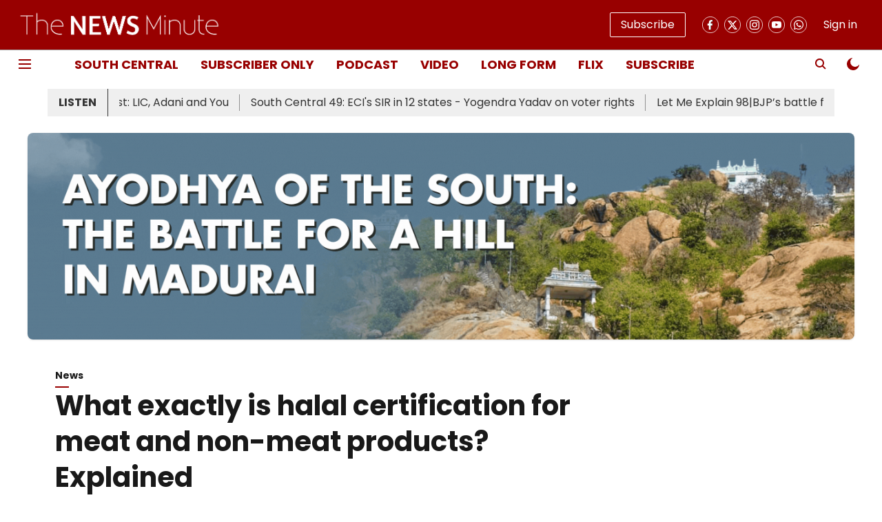

--- FILE ---
content_type: application/javascript; charset=UTF-8
request_url: https://www.thenewsminute.com/cdn-cgi/challenge-platform/h/g/scripts/jsd/fd468eb09fcf/main.js?
body_size: 4459
content:
window._cf_chl_opt={uTFG0:'g'};~function(D1,M,d,Y,R,P,V,f){D1=z,function(I,j,Dg,D0,T,a){for(Dg={I:241,j:218,T:224,a:217,Z:274,C:270,W:181,X:202,E:272,x:208},D0=z,T=I();!![];)try{if(a=parseInt(D0(Dg.I))/1*(-parseInt(D0(Dg.j))/2)+-parseInt(D0(Dg.T))/3+-parseInt(D0(Dg.a))/4*(-parseInt(D0(Dg.Z))/5)+parseInt(D0(Dg.C))/6+-parseInt(D0(Dg.W))/7+-parseInt(D0(Dg.X))/8*(-parseInt(D0(Dg.E))/9)+-parseInt(D0(Dg.x))/10,j===a)break;else T.push(T.shift())}catch(Z){T.push(T.shift())}}(D,751472),M=this||self,d=M[D1(275)],Y={},Y[D1(215)]='o',Y[D1(285)]='s',Y[D1(289)]='u',Y[D1(277)]='z',Y[D1(263)]='n',Y[D1(276)]='I',Y[D1(185)]='b',R=Y,M[D1(268)]=function(I,j,T,Z,Da,DL,Db,D6,W,X,E,x,S,K){if(Da={I:238,j:213,T:264,a:238,Z:213,C:288,W:267,X:295,E:288,x:295,S:284,K:247,h:273,N:223,J:271},DL={I:297,j:273,T:249},Db={I:258,j:187,T:279,a:296},D6=D1,null===j||j===void 0)return Z;for(W=e(j),I[D6(Da.I)][D6(Da.j)]&&(W=W[D6(Da.T)](I[D6(Da.a)][D6(Da.Z)](j))),W=I[D6(Da.C)][D6(Da.W)]&&I[D6(Da.X)]?I[D6(Da.E)][D6(Da.W)](new I[(D6(Da.x))](W)):function(N,D7,J){for(D7=D6,N[D7(DL.I)](),J=0;J<N[D7(DL.j)];N[J]===N[J+1]?N[D7(DL.T)](J+1,1):J+=1);return N}(W),X='nAsAaAb'.split('A'),X=X[D6(Da.S)][D6(Da.K)](X),E=0;E<W[D6(Da.h)];x=W[E],S=i(I,j,x),X(S)?(K='s'===S&&!I[D6(Da.N)](j[x]),D6(Da.J)===T+x?C(T+x,S):K||C(T+x,j[x])):C(T+x,S),E++);return Z;function C(N,J,D5){D5=z,Object[D5(Db.I)][D5(Db.j)][D5(Db.T)](Z,J)||(Z[J]=[]),Z[J][D5(Db.a)](N)}},P=D1(216)[D1(253)](';'),V=P[D1(284)][D1(247)](P),M[D1(205)]=function(I,j,DC,D8,T,Z,C,W){for(DC={I:298,j:273,T:186,a:296,Z:256},D8=D1,T=Object[D8(DC.I)](j),Z=0;Z<T[D8(DC.j)];Z++)if(C=T[Z],C==='f'&&(C='N'),I[C]){for(W=0;W<j[T[Z]][D8(DC.j)];-1===I[C][D8(DC.T)](j[T[Z]][W])&&(V(j[T[Z]][W])||I[C][D8(DC.a)]('o.'+j[T[Z]][W])),W++);}else I[C]=j[T[Z]][D8(DC.Z)](function(X){return'o.'+X})},f=function(DQ,Dn,Dk,Dl,Dp,DN,DM,j,T,a){return DQ={I:233,j:283},Dn={I:227,j:296,T:227,a:287,Z:227,C:199,W:199,X:227},Dk={I:273},Dl={I:290},Dp={I:273,j:199,T:258,a:187,Z:279,C:279,W:258,X:187,E:290,x:296,S:290,K:227,h:258,N:187,J:279,l:290,k:296,n:290,Q:296,F:296,H:296,s:296,c:287},DN={I:190,j:199},DM=D1,j=String[DM(DQ.I)],T={'h':function(Z){return Z==null?'':T.g(Z,6,function(C,Dd){return Dd=z,Dd(DN.I)[Dd(DN.j)](C)})},'g':function(Z,C,W,DY,X,E,x,S,K,N,J,Q,F,H,s,o,y,O){if(DY=DM,null==Z)return'';for(E={},x={},S='',K=2,N=3,J=2,Q=[],F=0,H=0,s=0;s<Z[DY(Dp.I)];s+=1)if(o=Z[DY(Dp.j)](s),Object[DY(Dp.T)][DY(Dp.a)][DY(Dp.Z)](E,o)||(E[o]=N++,x[o]=!0),y=S+o,Object[DY(Dp.T)][DY(Dp.a)][DY(Dp.C)](E,y))S=y;else{if(Object[DY(Dp.W)][DY(Dp.X)][DY(Dp.Z)](x,S)){if(256>S[DY(Dp.E)](0)){for(X=0;X<J;F<<=1,H==C-1?(H=0,Q[DY(Dp.x)](W(F)),F=0):H++,X++);for(O=S[DY(Dp.E)](0),X=0;8>X;F=1&O|F<<1.96,H==C-1?(H=0,Q[DY(Dp.x)](W(F)),F=0):H++,O>>=1,X++);}else{for(O=1,X=0;X<J;F=O|F<<1,C-1==H?(H=0,Q[DY(Dp.x)](W(F)),F=0):H++,O=0,X++);for(O=S[DY(Dp.S)](0),X=0;16>X;F=1&O|F<<1,C-1==H?(H=0,Q[DY(Dp.x)](W(F)),F=0):H++,O>>=1,X++);}K--,K==0&&(K=Math[DY(Dp.K)](2,J),J++),delete x[S]}else for(O=E[S],X=0;X<J;F=O&1.75|F<<1.27,C-1==H?(H=0,Q[DY(Dp.x)](W(F)),F=0):H++,O>>=1,X++);S=(K--,0==K&&(K=Math[DY(Dp.K)](2,J),J++),E[y]=N++,String(o))}if(''!==S){if(Object[DY(Dp.h)][DY(Dp.N)][DY(Dp.J)](x,S)){if(256>S[DY(Dp.l)](0)){for(X=0;X<J;F<<=1,C-1==H?(H=0,Q[DY(Dp.k)](W(F)),F=0):H++,X++);for(O=S[DY(Dp.n)](0),X=0;8>X;F=1.1&O|F<<1,C-1==H?(H=0,Q[DY(Dp.Q)](W(F)),F=0):H++,O>>=1,X++);}else{for(O=1,X=0;X<J;F=O|F<<1,C-1==H?(H=0,Q[DY(Dp.Q)](W(F)),F=0):H++,O=0,X++);for(O=S[DY(Dp.l)](0),X=0;16>X;F=1&O|F<<1,C-1==H?(H=0,Q[DY(Dp.F)](W(F)),F=0):H++,O>>=1,X++);}K--,0==K&&(K=Math[DY(Dp.K)](2,J),J++),delete x[S]}else for(O=E[S],X=0;X<J;F=O&1.82|F<<1,H==C-1?(H=0,Q[DY(Dp.H)](W(F)),F=0):H++,O>>=1,X++);K--,0==K&&J++}for(O=2,X=0;X<J;F=F<<1|1&O,C-1==H?(H=0,Q[DY(Dp.k)](W(F)),F=0):H++,O>>=1,X++);for(;;)if(F<<=1,H==C-1){Q[DY(Dp.s)](W(F));break}else H++;return Q[DY(Dp.c)]('')},'j':function(Z,DR){return DR=DM,Z==null?'':''==Z?null:T.i(Z[DR(Dk.I)],32768,function(C,DU){return DU=DR,Z[DU(Dl.I)](C)})},'i':function(Z,C,W,Di,X,E,x,S,K,N,J,Q,F,H,s,o,O,y){for(Di=DM,X=[],E=4,x=4,S=3,K=[],Q=W(0),F=C,H=1,N=0;3>N;X[N]=N,N+=1);for(s=0,o=Math[Di(Dn.I)](2,2),J=1;J!=o;y=Q&F,F>>=1,0==F&&(F=C,Q=W(H++)),s|=J*(0<y?1:0),J<<=1);switch(s){case 0:for(s=0,o=Math[Di(Dn.I)](2,8),J=1;o!=J;y=F&Q,F>>=1,F==0&&(F=C,Q=W(H++)),s|=(0<y?1:0)*J,J<<=1);O=j(s);break;case 1:for(s=0,o=Math[Di(Dn.I)](2,16),J=1;o!=J;y=Q&F,F>>=1,0==F&&(F=C,Q=W(H++)),s|=(0<y?1:0)*J,J<<=1);O=j(s);break;case 2:return''}for(N=X[3]=O,K[Di(Dn.j)](O);;){if(H>Z)return'';for(s=0,o=Math[Di(Dn.I)](2,S),J=1;J!=o;y=F&Q,F>>=1,0==F&&(F=C,Q=W(H++)),s|=(0<y?1:0)*J,J<<=1);switch(O=s){case 0:for(s=0,o=Math[Di(Dn.T)](2,8),J=1;o!=J;y=Q&F,F>>=1,0==F&&(F=C,Q=W(H++)),s|=J*(0<y?1:0),J<<=1);X[x++]=j(s),O=x-1,E--;break;case 1:for(s=0,o=Math[Di(Dn.I)](2,16),J=1;o!=J;y=Q&F,F>>=1,0==F&&(F=C,Q=W(H++)),s|=J*(0<y?1:0),J<<=1);X[x++]=j(s),O=x-1,E--;break;case 2:return K[Di(Dn.a)]('')}if(E==0&&(E=Math[Di(Dn.Z)](2,S),S++),X[O])O=X[O];else if(x===O)O=N+N[Di(Dn.C)](0);else return null;K[Di(Dn.j)](O),X[x++]=N+O[Di(Dn.W)](0),E--,N=O,E==0&&(E=Math[Di(Dn.X)](2,S),S++)}}},a={},a[DM(DQ.j)]=T.h,a}(),b();function g(I,DW,DD){return DW={I:225},DD=D1,Math[DD(DW.I)]()>I}function D(Dq){return Dq='charCodeAt,send,http-code:,postMessage,chlApiUrl,Set,push,sort,keys,8829618EcOEDO,__CF$cv$params,chlApiClientVersion,onerror,boolean,indexOf,hasOwnProperty,ontimeout,open,poXFbImayDMlZB1wzechsdx5$8LQYTAuW0+GKNfHStC4O-3q6gRrv2jiPnJUVk79E,function,jsd,api,iframe,readyState,detail,timeout,addEventListener,charAt,_cf_chl_opt,/invisible/jsd,4688VTuNEt,QKbrq5,contentWindow,nZlNH7,chlApiSitekey,errorInfoObject,7496780fdqYdi,body,uTFG0,sid,display: none,getOwnPropertyNames,chlApiRumWidgetAgeMs,object,_cf_chl_opt;KNEqH2;URvKb1;fYyPt8;iYSva3;PFUFS5;PVOaD4;cTQlY3;UqXk5;KNBj1;ufnVg7;CGIa2;tyhN0;hqRub8;KZfL4;nZlNH7;Wffcb8;gGaE6,13440TsSqUS,14368jsAqAf,DOMContentLoaded,clientInformation,OOUF6,appendChild,isNaN,1103556aRnFTE,random,loading,pow,cloudflare-invisible,isArray,tabIndex,POST,parent,fromCharCode,style,event,toString,removeChild,Object,chctx,contentDocument,37wEFVaP,Function,stringify,source,/b/ov1/0.7057537236972398:1762565560:7mt2Meeapz2ml1nkerYwCRPtwKpRpWm25ZYKDFWqZzI/,XOMn3,bind,fvZZm6,splice,catch,error on cf_chl_props,onload,split,navigator,/cdn-cgi/challenge-platform/h/,map,now,prototype,floor,msg,onreadystatechange,XMLHttpRequest,number,concat,status,[native code],from,KZfL4,error,5200440xiloUH,d.cookie,17226XqdacG,length,2095tcKGvP,document,bigint,symbol,xhr-error,call,success,/jsd/r/0.7057537236972398:1762565560:7mt2Meeapz2ml1nkerYwCRPtwKpRpWm25ZYKDFWqZzI/,getPrototypeOf,JzUKaIAPYEX,includes,string,createElement,join,Array,undefined'.split(','),D=function(){return Dq},D()}function B(a,Z,Dh,DT,C,W,X,E,x,S,K,h){if(Dh={I:260,j:269,T:182,a:255,Z:200,C:210,W:245,X:201,E:262,x:189,S:231,K:197,h:188,N:206,J:200,l:221,k:294,n:248,Q:214,F:200,H:203,s:183,c:200,o:246,y:207,O:239,DN:244,DJ:192,Dp:291,Dl:283},DT=D1,!g(.01))return![];W=(C={},C[DT(Dh.I)]=a,C[DT(Dh.j)]=Z,C);try{X=M[DT(Dh.T)],E=DT(Dh.a)+M[DT(Dh.Z)][DT(Dh.C)]+DT(Dh.W)+X.r+DT(Dh.X),x=new M[(DT(Dh.E))](),x[DT(Dh.x)](DT(Dh.S),E),x[DT(Dh.K)]=2500,x[DT(Dh.h)]=function(){},S={},S[DT(Dh.N)]=M[DT(Dh.J)][DT(Dh.l)],S[DT(Dh.k)]=M[DT(Dh.Z)][DT(Dh.n)],S[DT(Dh.Q)]=M[DT(Dh.F)][DT(Dh.H)],S[DT(Dh.s)]=M[DT(Dh.c)][DT(Dh.o)],K=S,h={},h[DT(Dh.y)]=W,h[DT(Dh.O)]=K,h[DT(Dh.DN)]=DT(Dh.DJ),x[DT(Dh.Dp)](f[DT(Dh.Dl)](h))}catch(N){}}function G(I,j,Du,DS,Dx,DE,Dw,T,a){Du={I:182,j:262,T:189,a:231,Z:255,C:200,W:210,X:281,E:193,x:197,S:188,K:252,h:184,N:291,J:283,l:243},DS={I:278},Dx={I:265,j:265,T:280,a:292,Z:265},DE={I:197},Dw=D1,T=M[Dw(Du.I)],a=new M[(Dw(Du.j))](),a[Dw(Du.T)](Dw(Du.a),Dw(Du.Z)+M[Dw(Du.C)][Dw(Du.W)]+Dw(Du.X)+T.r),T[Dw(Du.E)]&&(a[Dw(Du.x)]=5e3,a[Dw(Du.S)]=function(Dm){Dm=Dw,j(Dm(DE.I))}),a[Dw(Du.K)]=function(DI){DI=Dw,a[DI(Dx.I)]>=200&&a[DI(Dx.j)]<300?j(DI(Dx.T)):j(DI(Dx.a)+a[DI(Dx.Z)])},a[Dw(Du.h)]=function(Dj){Dj=Dw,j(Dj(DS.I))},a[Dw(Du.N)](f[Dw(Du.J)](JSON[Dw(Du.l)](I)))}function v(Dt,D9,T,a,Z,C,W){D9=(Dt={I:286,j:194,T:234,a:212,Z:230,C:209,W:222,X:204,E:220,x:254,S:240,K:209,h:237},D1);try{return T=d[D9(Dt.I)](D9(Dt.j)),T[D9(Dt.T)]=D9(Dt.a),T[D9(Dt.Z)]='-1',d[D9(Dt.C)][D9(Dt.W)](T),a=T[D9(Dt.X)],Z={},Z=KZfL4(a,a,'',Z),Z=KZfL4(a,a[D9(Dt.E)]||a[D9(Dt.x)],'n.',Z),Z=KZfL4(a,T[D9(Dt.S)],'d.',Z),d[D9(Dt.K)][D9(Dt.h)](T),C={},C.r=Z,C.e=null,C}catch(X){return W={},W.r={},W.e=X,W}}function U(I,j,DA,D2){return DA={I:242,j:242,T:258,a:236,Z:279,C:186,W:266},D2=D1,j instanceof I[D2(DA.I)]&&0<I[D2(DA.j)][D2(DA.T)][D2(DA.a)][D2(DA.Z)](j)[D2(DA.C)](D2(DA.W))}function i(I,j,T,DB,D3,Z){D3=(DB={I:250,j:288,T:229,a:191},D1);try{return j[T][D3(DB.I)](function(){}),'p'}catch(C){}try{if(j[T]==null)return j[T]===void 0?'u':'x'}catch(W){return'i'}return I[D3(DB.j)][D3(DB.T)](j[T])?'a':j[T]===I[D3(DB.j)]?'p5':j[T]===!0?'T':!1===j[T]?'F':(Z=typeof j[T],D3(DB.a)==Z?U(I,j[T])?'N':'f':R[Z]||'?')}function e(I,Df,D4,j){for(Df={I:264,j:298,T:282},D4=D1,j=[];I!==null;j=j[D4(Df.I)](Object[D4(Df.j)](I)),I=Object[D4(Df.T)](I));return j}function z(w,m,I){return I=D(),z=function(j,T,M){return j=j-181,M=I[j],M},z(w,m)}function A(DX,Dz,I,j,T,a){return DX={I:182,j:259,T:257},Dz=D1,I=M[Dz(DX.I)],j=3600,T=Math[Dz(DX.j)](+atob(I.t)),a=Math[Dz(DX.j)](Date[Dz(DX.T)]()/1e3),a-T>j?![]:!![]}function L(T,a,Dr,Dv,Z,C,W){if(Dr={I:228,j:193,T:280,a:244,Z:211,C:235,W:280,X:232,E:293,x:244,S:211,K:235,h:269,N:196},Dv=D1,Z=Dv(Dr.I),!T[Dv(Dr.j)])return;a===Dv(Dr.T)?(C={},C[Dv(Dr.a)]=Z,C[Dv(Dr.Z)]=T.r,C[Dv(Dr.C)]=Dv(Dr.W),M[Dv(Dr.X)][Dv(Dr.E)](C,'*')):(W={},W[Dv(Dr.x)]=Z,W[Dv(Dr.S)]=T.r,W[Dv(Dr.K)]=Dv(Dr.h),W[Dv(Dr.N)]=a,M[Dv(Dr.X)][Dv(Dr.E)](W,'*'))}function b(Do,Dc,DH,De,I,j,T,a,Z){if(Do={I:182,j:193,T:195,a:226,Z:198,C:198,W:219,X:261},Dc={I:195,j:226,T:261},DH={I:251},De=D1,I=M[De(Do.I)],!I)return;if(!A())return;(j=![],T=I[De(Do.j)]===!![],a=function(DP,C){(DP=De,!j)&&(j=!![],C=v(),G(C.r,function(W){L(I,W)}),C.e&&B(DP(DH.I),C.e))},d[De(Do.T)]!==De(Do.a))?a():M[De(Do.Z)]?d[De(Do.C)](De(Do.W),a):(Z=d[De(Do.X)]||function(){},d[De(Do.X)]=function(DV){DV=De,Z(),d[DV(Dc.I)]!==DV(Dc.j)&&(d[DV(Dc.T)]=Z,a())})}}()